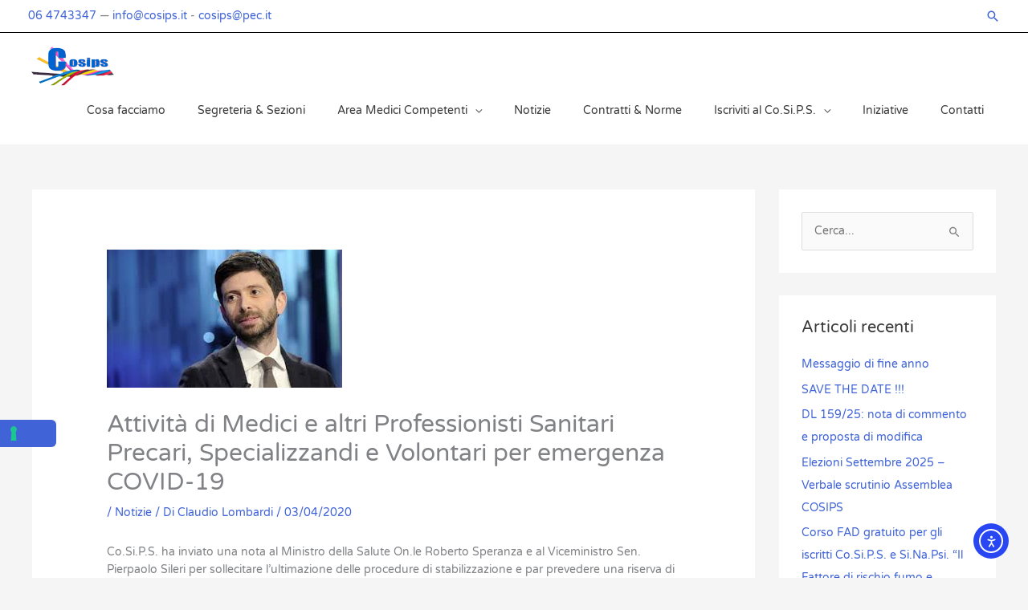

--- FILE ---
content_type: application/javascript; charset=utf-8
request_url: https://cs.iubenda.com/cookie-solution/confs/js/72863418.js
body_size: -247
content:
_iub.csRC = { consApiKey: 'HfL9olJ6lJFqgO1FfeyfNcRXNhcmj3QS', showBranding: false, publicId: '8f61f799-6db6-11ee-8bfc-5ad8d8c564c0', floatingGroup: false };
_iub.csEnabled = true;
_iub.csPurposes = [3,1];
_iub.cpUpd = 1742805292;
_iub.csT = 0.05;
_iub.googleConsentModeV2 = true;
_iub.totalNumberOfProviders = 1;
